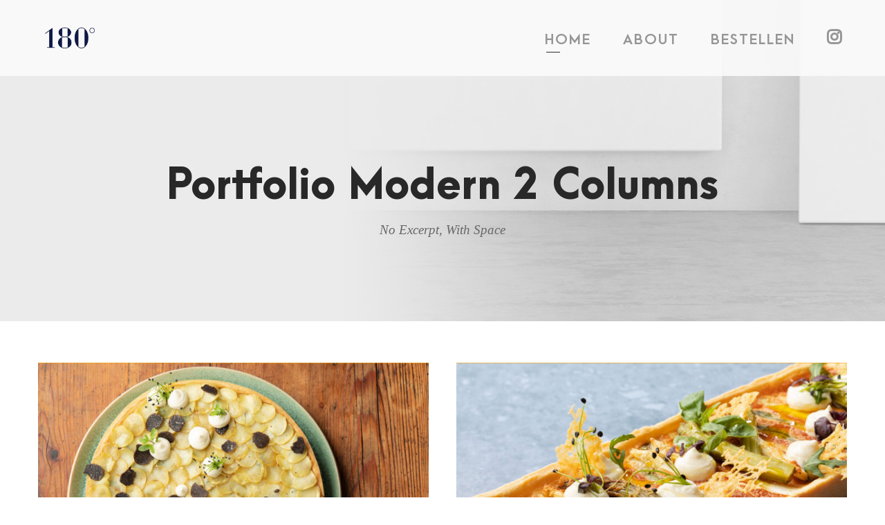

--- FILE ---
content_type: text/html; charset=UTF-8
request_url: https://180gradcafe.com/portfolio-modern-2-columns/
body_size: 42825
content:
<!DOCTYPE html>
<html lang="de" class="no-js">
<head>
	<meta charset="UTF-8">
	<meta name="viewport" content="width=device-width, initial-scale=1">
	<link rel="profile" href="http://gmpg.org/xfn/11">
	<link rel="pingback" href="https://180gradcafe.com/xmlrpc.php">
	<title>Portfolio Modern 2 Columns &#8211; 180 Cafe Bistro Apero</title>
<meta name='robots' content='max-image-preview:large' />
	<style>img:is([sizes="auto" i], [sizes^="auto," i]) { contain-intrinsic-size: 3000px 1500px }</style>
	<link rel='dns-prefetch' href='//maps.google.com' />
<link rel="alternate" type="application/rss+xml" title="180 Cafe Bistro Apero &raquo; Feed" href="https://180gradcafe.com/feed/" />
<link rel="alternate" type="application/rss+xml" title="180 Cafe Bistro Apero &raquo; Kommentar-Feed" href="https://180gradcafe.com/comments/feed/" />
<script type="text/javascript">
/* <![CDATA[ */
window._wpemojiSettings = {"baseUrl":"https:\/\/s.w.org\/images\/core\/emoji\/16.0.1\/72x72\/","ext":".png","svgUrl":"https:\/\/s.w.org\/images\/core\/emoji\/16.0.1\/svg\/","svgExt":".svg","source":{"concatemoji":"https:\/\/180gradcafe.com\/wp-includes\/js\/wp-emoji-release.min.js?ver=6.8.3"}};
/*! This file is auto-generated */
!function(s,n){var o,i,e;function c(e){try{var t={supportTests:e,timestamp:(new Date).valueOf()};sessionStorage.setItem(o,JSON.stringify(t))}catch(e){}}function p(e,t,n){e.clearRect(0,0,e.canvas.width,e.canvas.height),e.fillText(t,0,0);var t=new Uint32Array(e.getImageData(0,0,e.canvas.width,e.canvas.height).data),a=(e.clearRect(0,0,e.canvas.width,e.canvas.height),e.fillText(n,0,0),new Uint32Array(e.getImageData(0,0,e.canvas.width,e.canvas.height).data));return t.every(function(e,t){return e===a[t]})}function u(e,t){e.clearRect(0,0,e.canvas.width,e.canvas.height),e.fillText(t,0,0);for(var n=e.getImageData(16,16,1,1),a=0;a<n.data.length;a++)if(0!==n.data[a])return!1;return!0}function f(e,t,n,a){switch(t){case"flag":return n(e,"\ud83c\udff3\ufe0f\u200d\u26a7\ufe0f","\ud83c\udff3\ufe0f\u200b\u26a7\ufe0f")?!1:!n(e,"\ud83c\udde8\ud83c\uddf6","\ud83c\udde8\u200b\ud83c\uddf6")&&!n(e,"\ud83c\udff4\udb40\udc67\udb40\udc62\udb40\udc65\udb40\udc6e\udb40\udc67\udb40\udc7f","\ud83c\udff4\u200b\udb40\udc67\u200b\udb40\udc62\u200b\udb40\udc65\u200b\udb40\udc6e\u200b\udb40\udc67\u200b\udb40\udc7f");case"emoji":return!a(e,"\ud83e\udedf")}return!1}function g(e,t,n,a){var r="undefined"!=typeof WorkerGlobalScope&&self instanceof WorkerGlobalScope?new OffscreenCanvas(300,150):s.createElement("canvas"),o=r.getContext("2d",{willReadFrequently:!0}),i=(o.textBaseline="top",o.font="600 32px Arial",{});return e.forEach(function(e){i[e]=t(o,e,n,a)}),i}function t(e){var t=s.createElement("script");t.src=e,t.defer=!0,s.head.appendChild(t)}"undefined"!=typeof Promise&&(o="wpEmojiSettingsSupports",i=["flag","emoji"],n.supports={everything:!0,everythingExceptFlag:!0},e=new Promise(function(e){s.addEventListener("DOMContentLoaded",e,{once:!0})}),new Promise(function(t){var n=function(){try{var e=JSON.parse(sessionStorage.getItem(o));if("object"==typeof e&&"number"==typeof e.timestamp&&(new Date).valueOf()<e.timestamp+604800&&"object"==typeof e.supportTests)return e.supportTests}catch(e){}return null}();if(!n){if("undefined"!=typeof Worker&&"undefined"!=typeof OffscreenCanvas&&"undefined"!=typeof URL&&URL.createObjectURL&&"undefined"!=typeof Blob)try{var e="postMessage("+g.toString()+"("+[JSON.stringify(i),f.toString(),p.toString(),u.toString()].join(",")+"));",a=new Blob([e],{type:"text/javascript"}),r=new Worker(URL.createObjectURL(a),{name:"wpTestEmojiSupports"});return void(r.onmessage=function(e){c(n=e.data),r.terminate(),t(n)})}catch(e){}c(n=g(i,f,p,u))}t(n)}).then(function(e){for(var t in e)n.supports[t]=e[t],n.supports.everything=n.supports.everything&&n.supports[t],"flag"!==t&&(n.supports.everythingExceptFlag=n.supports.everythingExceptFlag&&n.supports[t]);n.supports.everythingExceptFlag=n.supports.everythingExceptFlag&&!n.supports.flag,n.DOMReady=!1,n.readyCallback=function(){n.DOMReady=!0}}).then(function(){return e}).then(function(){var e;n.supports.everything||(n.readyCallback(),(e=n.source||{}).concatemoji?t(e.concatemoji):e.wpemoji&&e.twemoji&&(t(e.twemoji),t(e.wpemoji)))}))}((window,document),window._wpemojiSettings);
/* ]]> */
</script>
<style id='wp-emoji-styles-inline-css' type='text/css'>

	img.wp-smiley, img.emoji {
		display: inline !important;
		border: none !important;
		box-shadow: none !important;
		height: 1em !important;
		width: 1em !important;
		margin: 0 0.07em !important;
		vertical-align: -0.1em !important;
		background: none !important;
		padding: 0 !important;
	}
</style>
<link rel='stylesheet' id='wp-block-library-css' href='https://180gradcafe.com/wp-includes/css/dist/block-library/style.min.css?ver=6.8.3' type='text/css' media='all' />
<style id='classic-theme-styles-inline-css' type='text/css'>
/*! This file is auto-generated */
.wp-block-button__link{color:#fff;background-color:#32373c;border-radius:9999px;box-shadow:none;text-decoration:none;padding:calc(.667em + 2px) calc(1.333em + 2px);font-size:1.125em}.wp-block-file__button{background:#32373c;color:#fff;text-decoration:none}
</style>
<style id='global-styles-inline-css' type='text/css'>
:root{--wp--preset--aspect-ratio--square: 1;--wp--preset--aspect-ratio--4-3: 4/3;--wp--preset--aspect-ratio--3-4: 3/4;--wp--preset--aspect-ratio--3-2: 3/2;--wp--preset--aspect-ratio--2-3: 2/3;--wp--preset--aspect-ratio--16-9: 16/9;--wp--preset--aspect-ratio--9-16: 9/16;--wp--preset--color--black: #000000;--wp--preset--color--cyan-bluish-gray: #abb8c3;--wp--preset--color--white: #ffffff;--wp--preset--color--pale-pink: #f78da7;--wp--preset--color--vivid-red: #cf2e2e;--wp--preset--color--luminous-vivid-orange: #ff6900;--wp--preset--color--luminous-vivid-amber: #fcb900;--wp--preset--color--light-green-cyan: #7bdcb5;--wp--preset--color--vivid-green-cyan: #00d084;--wp--preset--color--pale-cyan-blue: #8ed1fc;--wp--preset--color--vivid-cyan-blue: #0693e3;--wp--preset--color--vivid-purple: #9b51e0;--wp--preset--gradient--vivid-cyan-blue-to-vivid-purple: linear-gradient(135deg,rgba(6,147,227,1) 0%,rgb(155,81,224) 100%);--wp--preset--gradient--light-green-cyan-to-vivid-green-cyan: linear-gradient(135deg,rgb(122,220,180) 0%,rgb(0,208,130) 100%);--wp--preset--gradient--luminous-vivid-amber-to-luminous-vivid-orange: linear-gradient(135deg,rgba(252,185,0,1) 0%,rgba(255,105,0,1) 100%);--wp--preset--gradient--luminous-vivid-orange-to-vivid-red: linear-gradient(135deg,rgba(255,105,0,1) 0%,rgb(207,46,46) 100%);--wp--preset--gradient--very-light-gray-to-cyan-bluish-gray: linear-gradient(135deg,rgb(238,238,238) 0%,rgb(169,184,195) 100%);--wp--preset--gradient--cool-to-warm-spectrum: linear-gradient(135deg,rgb(74,234,220) 0%,rgb(151,120,209) 20%,rgb(207,42,186) 40%,rgb(238,44,130) 60%,rgb(251,105,98) 80%,rgb(254,248,76) 100%);--wp--preset--gradient--blush-light-purple: linear-gradient(135deg,rgb(255,206,236) 0%,rgb(152,150,240) 100%);--wp--preset--gradient--blush-bordeaux: linear-gradient(135deg,rgb(254,205,165) 0%,rgb(254,45,45) 50%,rgb(107,0,62) 100%);--wp--preset--gradient--luminous-dusk: linear-gradient(135deg,rgb(255,203,112) 0%,rgb(199,81,192) 50%,rgb(65,88,208) 100%);--wp--preset--gradient--pale-ocean: linear-gradient(135deg,rgb(255,245,203) 0%,rgb(182,227,212) 50%,rgb(51,167,181) 100%);--wp--preset--gradient--electric-grass: linear-gradient(135deg,rgb(202,248,128) 0%,rgb(113,206,126) 100%);--wp--preset--gradient--midnight: linear-gradient(135deg,rgb(2,3,129) 0%,rgb(40,116,252) 100%);--wp--preset--font-size--small: 13px;--wp--preset--font-size--medium: 20px;--wp--preset--font-size--large: 36px;--wp--preset--font-size--x-large: 42px;--wp--preset--spacing--20: 0.44rem;--wp--preset--spacing--30: 0.67rem;--wp--preset--spacing--40: 1rem;--wp--preset--spacing--50: 1.5rem;--wp--preset--spacing--60: 2.25rem;--wp--preset--spacing--70: 3.38rem;--wp--preset--spacing--80: 5.06rem;--wp--preset--shadow--natural: 6px 6px 9px rgba(0, 0, 0, 0.2);--wp--preset--shadow--deep: 12px 12px 50px rgba(0, 0, 0, 0.4);--wp--preset--shadow--sharp: 6px 6px 0px rgba(0, 0, 0, 0.2);--wp--preset--shadow--outlined: 6px 6px 0px -3px rgba(255, 255, 255, 1), 6px 6px rgba(0, 0, 0, 1);--wp--preset--shadow--crisp: 6px 6px 0px rgba(0, 0, 0, 1);}:where(.is-layout-flex){gap: 0.5em;}:where(.is-layout-grid){gap: 0.5em;}body .is-layout-flex{display: flex;}.is-layout-flex{flex-wrap: wrap;align-items: center;}.is-layout-flex > :is(*, div){margin: 0;}body .is-layout-grid{display: grid;}.is-layout-grid > :is(*, div){margin: 0;}:where(.wp-block-columns.is-layout-flex){gap: 2em;}:where(.wp-block-columns.is-layout-grid){gap: 2em;}:where(.wp-block-post-template.is-layout-flex){gap: 1.25em;}:where(.wp-block-post-template.is-layout-grid){gap: 1.25em;}.has-black-color{color: var(--wp--preset--color--black) !important;}.has-cyan-bluish-gray-color{color: var(--wp--preset--color--cyan-bluish-gray) !important;}.has-white-color{color: var(--wp--preset--color--white) !important;}.has-pale-pink-color{color: var(--wp--preset--color--pale-pink) !important;}.has-vivid-red-color{color: var(--wp--preset--color--vivid-red) !important;}.has-luminous-vivid-orange-color{color: var(--wp--preset--color--luminous-vivid-orange) !important;}.has-luminous-vivid-amber-color{color: var(--wp--preset--color--luminous-vivid-amber) !important;}.has-light-green-cyan-color{color: var(--wp--preset--color--light-green-cyan) !important;}.has-vivid-green-cyan-color{color: var(--wp--preset--color--vivid-green-cyan) !important;}.has-pale-cyan-blue-color{color: var(--wp--preset--color--pale-cyan-blue) !important;}.has-vivid-cyan-blue-color{color: var(--wp--preset--color--vivid-cyan-blue) !important;}.has-vivid-purple-color{color: var(--wp--preset--color--vivid-purple) !important;}.has-black-background-color{background-color: var(--wp--preset--color--black) !important;}.has-cyan-bluish-gray-background-color{background-color: var(--wp--preset--color--cyan-bluish-gray) !important;}.has-white-background-color{background-color: var(--wp--preset--color--white) !important;}.has-pale-pink-background-color{background-color: var(--wp--preset--color--pale-pink) !important;}.has-vivid-red-background-color{background-color: var(--wp--preset--color--vivid-red) !important;}.has-luminous-vivid-orange-background-color{background-color: var(--wp--preset--color--luminous-vivid-orange) !important;}.has-luminous-vivid-amber-background-color{background-color: var(--wp--preset--color--luminous-vivid-amber) !important;}.has-light-green-cyan-background-color{background-color: var(--wp--preset--color--light-green-cyan) !important;}.has-vivid-green-cyan-background-color{background-color: var(--wp--preset--color--vivid-green-cyan) !important;}.has-pale-cyan-blue-background-color{background-color: var(--wp--preset--color--pale-cyan-blue) !important;}.has-vivid-cyan-blue-background-color{background-color: var(--wp--preset--color--vivid-cyan-blue) !important;}.has-vivid-purple-background-color{background-color: var(--wp--preset--color--vivid-purple) !important;}.has-black-border-color{border-color: var(--wp--preset--color--black) !important;}.has-cyan-bluish-gray-border-color{border-color: var(--wp--preset--color--cyan-bluish-gray) !important;}.has-white-border-color{border-color: var(--wp--preset--color--white) !important;}.has-pale-pink-border-color{border-color: var(--wp--preset--color--pale-pink) !important;}.has-vivid-red-border-color{border-color: var(--wp--preset--color--vivid-red) !important;}.has-luminous-vivid-orange-border-color{border-color: var(--wp--preset--color--luminous-vivid-orange) !important;}.has-luminous-vivid-amber-border-color{border-color: var(--wp--preset--color--luminous-vivid-amber) !important;}.has-light-green-cyan-border-color{border-color: var(--wp--preset--color--light-green-cyan) !important;}.has-vivid-green-cyan-border-color{border-color: var(--wp--preset--color--vivid-green-cyan) !important;}.has-pale-cyan-blue-border-color{border-color: var(--wp--preset--color--pale-cyan-blue) !important;}.has-vivid-cyan-blue-border-color{border-color: var(--wp--preset--color--vivid-cyan-blue) !important;}.has-vivid-purple-border-color{border-color: var(--wp--preset--color--vivid-purple) !important;}.has-vivid-cyan-blue-to-vivid-purple-gradient-background{background: var(--wp--preset--gradient--vivid-cyan-blue-to-vivid-purple) !important;}.has-light-green-cyan-to-vivid-green-cyan-gradient-background{background: var(--wp--preset--gradient--light-green-cyan-to-vivid-green-cyan) !important;}.has-luminous-vivid-amber-to-luminous-vivid-orange-gradient-background{background: var(--wp--preset--gradient--luminous-vivid-amber-to-luminous-vivid-orange) !important;}.has-luminous-vivid-orange-to-vivid-red-gradient-background{background: var(--wp--preset--gradient--luminous-vivid-orange-to-vivid-red) !important;}.has-very-light-gray-to-cyan-bluish-gray-gradient-background{background: var(--wp--preset--gradient--very-light-gray-to-cyan-bluish-gray) !important;}.has-cool-to-warm-spectrum-gradient-background{background: var(--wp--preset--gradient--cool-to-warm-spectrum) !important;}.has-blush-light-purple-gradient-background{background: var(--wp--preset--gradient--blush-light-purple) !important;}.has-blush-bordeaux-gradient-background{background: var(--wp--preset--gradient--blush-bordeaux) !important;}.has-luminous-dusk-gradient-background{background: var(--wp--preset--gradient--luminous-dusk) !important;}.has-pale-ocean-gradient-background{background: var(--wp--preset--gradient--pale-ocean) !important;}.has-electric-grass-gradient-background{background: var(--wp--preset--gradient--electric-grass) !important;}.has-midnight-gradient-background{background: var(--wp--preset--gradient--midnight) !important;}.has-small-font-size{font-size: var(--wp--preset--font-size--small) !important;}.has-medium-font-size{font-size: var(--wp--preset--font-size--medium) !important;}.has-large-font-size{font-size: var(--wp--preset--font-size--large) !important;}.has-x-large-font-size{font-size: var(--wp--preset--font-size--x-large) !important;}
:where(.wp-block-post-template.is-layout-flex){gap: 1.25em;}:where(.wp-block-post-template.is-layout-grid){gap: 1.25em;}
:where(.wp-block-columns.is-layout-flex){gap: 2em;}:where(.wp-block-columns.is-layout-grid){gap: 2em;}
:root :where(.wp-block-pullquote){font-size: 1.5em;line-height: 1.6;}
</style>
<link rel='stylesheet' id='contact-form-7-css' href='https://180gradcafe.com/wp-content/plugins/contact-form-7/includes/css/styles.css?ver=6.1.3' type='text/css' media='all' />
<link rel='stylesheet' id='font-awesome-css' href='https://180gradcafe.com/wp-content/plugins/goodlayers-core/plugins/fontawesome/font-awesome.css?ver=6.8.3' type='text/css' media='all' />
<link rel='stylesheet' id='elegant-font-css' href='https://180gradcafe.com/wp-content/plugins/goodlayers-core/plugins/elegant/elegant-font.css?ver=6.8.3' type='text/css' media='all' />
<link rel='stylesheet' id='gdlr-core-plugin-css' href='https://180gradcafe.com/wp-content/plugins/goodlayers-core/plugins/style.css?ver=1640012849' type='text/css' media='all' />
<link rel='stylesheet' id='gdlr-core-page-builder-css' href='https://180gradcafe.com/wp-content/plugins/goodlayers-core/include/css/page-builder.css?ver=6.8.3' type='text/css' media='all' />
<link rel='stylesheet' id='wpgmp-frontend-css' href='https://180gradcafe.com/wp-content/plugins/wp-google-map-plugin/assets/css/wpgmp_all_frontend.css?ver=4.8.6' type='text/css' media='all' />
<link rel='stylesheet' id='kleanity-style-core-css' href='https://180gradcafe.com/wp-content/themes/kleanity/css/style-core.css?ver=6.8.3' type='text/css' media='all' />
<link rel='stylesheet' id='kleanity-custom-style-css' href='https://180gradcafe.com/wp-content/uploads/kleanity-style-custom.css?1640012849&#038;ver=6.8.3' type='text/css' media='all' />
<script type="text/javascript" src="https://180gradcafe.com/wp-includes/js/jquery/jquery.min.js?ver=3.7.1" id="jquery-core-js"></script>
<script type="text/javascript" src="https://180gradcafe.com/wp-includes/js/jquery/jquery-migrate.min.js?ver=3.4.1" id="jquery-migrate-js"></script>
<script type="text/javascript" src="https://180gradcafe.com/wp-content/plugins/strato-assistant/js/cookies.js?ver=6.8.3" id="strato-assistant-wp-cookies-js"></script>
<link rel="https://api.w.org/" href="https://180gradcafe.com/wp-json/" /><link rel="alternate" title="JSON" type="application/json" href="https://180gradcafe.com/wp-json/wp/v2/pages/2581" /><link rel="EditURI" type="application/rsd+xml" title="RSD" href="https://180gradcafe.com/xmlrpc.php?rsd" />
<meta name="generator" content="WordPress 6.8.3" />
<link rel="canonical" href="https://180gradcafe.com/portfolio-modern-2-columns/" />
<link rel='shortlink' href='https://180gradcafe.com/?p=2581' />
<link rel="alternate" title="oEmbed (JSON)" type="application/json+oembed" href="https://180gradcafe.com/wp-json/oembed/1.0/embed?url=https%3A%2F%2F180gradcafe.com%2Fportfolio-modern-2-columns%2F" />
<link rel="alternate" title="oEmbed (XML)" type="text/xml+oembed" href="https://180gradcafe.com/wp-json/oembed/1.0/embed?url=https%3A%2F%2F180gradcafe.com%2Fportfolio-modern-2-columns%2F&#038;format=xml" />
<!--[if lt IE 9]>
<script src="https://180gradcafe.com/wp-content/themes/kleanity/js/html5.js"></script>
<![endif]-->
<style type="text/css">.recentcomments a{display:inline !important;padding:0 !important;margin:0 !important;}</style>		<style type="text/css" id="wp-custom-css">
			
.insta-micon a{
font-size: 1.5em !important;
line-height: normal;
}

.insta-micon a::before{
	content: "\f16d";
  font: FontAwesome !important;
}
		</style>
		</head>

<body class="wp-singular page-template-default page page-id-2581 wp-theme-kleanity gdlr-core-body kleanity-body kleanity-body-front kleanity-full  kleanity-with-sticky-navigation gdlr-core-link-to-lightbox">
<div class="kleanity-mobile-header-wrap" ><div class="kleanity-mobile-header kleanity-header-background kleanity-style-slide" id="kleanity-mobile-header" ><div class="kleanity-mobile-header-container kleanity-container" ><div class="kleanity-logo  kleanity-item-pdlr"><div class="kleanity-logo-inner"><a href="https://180gradcafe.com/" ><img src="https://180gradcafe.com/wp-content/uploads/2021/06/180GRADLOGO4.png" alt="" width="283" height="130" title="180GRADLOGO4" /></a></div></div><div class="kleanity-mobile-menu-right" ><div class="kleanity-mobile-menu" ><a class="kleanity-mm-menu-button kleanity-mobile-menu-button kleanity-mobile-button-hamburger-with-border" href="#kleanity-mobile-menu" ><i class="fa fa-bars" ></i></a><div class="kleanity-mm-menu-wrap kleanity-navigation-font" id="kleanity-mobile-menu" data-slide="right" ><ul id="menu-main" class="m-menu"><li class="menu-item menu-item-type-post_type menu-item-object-page menu-item-home menu-item-4322"><a href="https://180gradcafe.com/">HOME</a></li>
<li class="menu-item menu-item-type-post_type menu-item-object-page menu-item-4314"><a href="https://180gradcafe.com/about/">ABOUT</a></li>
<li class="menu-item menu-item-type-post_type menu-item-object-page menu-item-4591"><a href="https://180gradcafe.com/bestellen/">BESTELLEN</a></li>
<li class="insta-micon fa menu-item menu-item-type-custom menu-item-object-custom menu-item-4698"><a href="https://www.instagram.com/180gradcafe/"></a></li>
</ul></div></div></div></div></div></div><div class="kleanity-body-outer-wrapper ">
		<div class="kleanity-body-wrapper clearfix  kleanity-with-transparent-header kleanity-with-frame">
	<div class="kleanity-header-background-transparent" >	
<header class="kleanity-header-wrap kleanity-header-style-plain  kleanity-style-menu-right kleanity-sticky-navigation kleanity-style-slide" >
	<div class="kleanity-header-background" ></div>
	<div class="kleanity-header-container  kleanity-header-full">
			
		<div class="kleanity-header-container-inner clearfix">
			<div class="kleanity-logo  kleanity-item-pdlr"><div class="kleanity-logo-inner"><a href="https://180gradcafe.com/" ><img src="https://180gradcafe.com/wp-content/uploads/2021/06/180GRADLOGO4.png" alt="" width="283" height="130" title="180GRADLOGO4" /></a></div></div>			<div class="kleanity-navigation kleanity-item-pdlr clearfix " >
			<div class="kleanity-main-menu" id="kleanity-main-menu" ><ul id="menu-main-1" class="sf-menu"><li  class="menu-item menu-item-type-post_type menu-item-object-page menu-item-home menu-item-4322 kleanity-normal-menu"><a href="https://180gradcafe.com/">HOME</a></li>
<li  class="menu-item menu-item-type-post_type menu-item-object-page menu-item-4314 kleanity-normal-menu"><a href="https://180gradcafe.com/about/">ABOUT</a></li>
<li  class="menu-item menu-item-type-post_type menu-item-object-page menu-item-4591 kleanity-normal-menu"><a href="https://180gradcafe.com/bestellen/">BESTELLEN</a></li>
<li  class="insta-micon fa menu-item menu-item-type-custom menu-item-object-custom menu-item-4698 kleanity-normal-menu"><a href="https://www.instagram.com/180gradcafe/"></a></li>
</ul><div class="kleanity-navigation-slide-bar" id="kleanity-navigation-slide-bar" ></div></div>			</div><!-- kleanity-navigation -->

		</div><!-- kleanity-header-inner -->
	</div><!-- kleanity-header-container -->
</header><!-- header --></div><div class="kleanity-page-title-wrap  kleanity-style-medium kleanity-center-align" ><div class="kleanity-header-transparent-substitute" ></div><div class="kleanity-page-title-overlay"  ></div><div class="kleanity-page-title-container kleanity-container" ><div class="kleanity-page-title-content kleanity-item-pdlr"  ><h1 class="kleanity-page-title"  >Portfolio Modern 2 Columns</h1><div class="kleanity-page-caption"  >No Excerpt, With Space</div></div></div></div>	<div class="kleanity-page-wrapper" id="kleanity-page-wrapper" ><div class="gdlr-core-page-builder-body"><div class="gdlr-core-pbf-section" ><div class="gdlr-core-pbf-section-container gdlr-core-container clearfix" ><div class="gdlr-core-pbf-element" ><div class="gdlr-core-portfolio-item gdlr-core-item-pdb clearfix  gdlr-core-portfolio-item-style-modern" style="padding-bottom: 10px ;"  ><div class="gdlr-core-portfolio-item-holder gdlr-core-js-2 clearfix" data-layout="fitrows" ><div class="gdlr-core-item-list  gdlr-core-item-pdlr gdlr-core-item-mgb gdlr-core-column-30 gdlr-core-column-first" ><div class="gdlr-core-portfolio-modern"  ><div class="gdlr-core-portfolio-thumbnail gdlr-core-media-image  gdlr-core-style-title-icon"  ><div class="gdlr-core-portfolio-thumbnail-image-wrap  gdlr-core-zoom-on-hover" ><img  src="https://180gradcafe.com/wp-content/uploads/2021/07/180GRADCAFE_WEB46-1-700x500.jpg" width="700" height="500"  srcset="https://180gradcafe.com/wp-content/uploads/2021/07/180GRADCAFE_WEB46-1-scaled-400x285.jpg 400w, https://180gradcafe.com/wp-content/uploads/2021/07/180GRADCAFE_WEB46-1-700x500.jpg 700w"  sizes="(max-width: 767px) 100vw, (max-width: 1150px) 50vw, 575px"  alt=""  /><span class="gdlr-core-image-overlay  gdlr-core-portfolio-overlay gdlr-core-image-overlay-center-icon gdlr-core-js"  ><span class="gdlr-core-image-overlay-content" ><span class="gdlr-core-portfolio-title gdlr-core-title-font " style="font-size: 18px ;font-weight: 600 ;letter-spacing: 1px ;text-transform: none ;"  ><a  class="gdlr-core-ilightbox gdlr-core-js " href="https://180gradcafe.com/wp-content/uploads/2021/07/180GRADCAFE_WEB46-1-scaled.jpg" data-ilightbox-group="gdlr-core-img-group-1t" data-type="image" >Kartoffel Pumpernickel Quiche</a></span><span class="gdlr-core-portfolio-icon-wrap" ><a  class="gdlr-core-ilightbox gdlr-core-js " href="https://180gradcafe.com/wp-content/uploads/2021/07/180GRADCAFE_WEB46-1-scaled.jpg" data-ilightbox-group="gdlr-core-img-group-1" data-type="image" ><i class="gdlr-core-portfolio-icon icon_plus" ></i></a></span></span></span></div></div></div></div><div class="gdlr-core-item-list  gdlr-core-item-pdlr gdlr-core-item-mgb gdlr-core-column-30" ><div class="gdlr-core-portfolio-modern"  ><div class="gdlr-core-portfolio-thumbnail gdlr-core-media-image  gdlr-core-style-title-icon"  ><div class="gdlr-core-portfolio-thumbnail-image-wrap  gdlr-core-zoom-on-hover" ><img  src="https://180gradcafe.com/wp-content/uploads/2021/07/180GRADCAFE_WEB45-700x500.jpg" width="700" height="500"  srcset="https://180gradcafe.com/wp-content/uploads/2021/07/180GRADCAFE_WEB45-scaled-400x285.jpg 400w, https://180gradcafe.com/wp-content/uploads/2021/07/180GRADCAFE_WEB45-700x500.jpg 700w"  sizes="(max-width: 767px) 100vw, (max-width: 1150px) 50vw, 575px"  alt=""  /><span class="gdlr-core-image-overlay  gdlr-core-portfolio-overlay gdlr-core-image-overlay-center-icon gdlr-core-js"  ><span class="gdlr-core-image-overlay-content" ><span class="gdlr-core-portfolio-title gdlr-core-title-font " style="font-size: 18px ;font-weight: 600 ;letter-spacing: 1px ;text-transform: none ;"  ><a  class="gdlr-core-ilightbox gdlr-core-js " href="https://180gradcafe.com/wp-content/uploads/2021/07/180GRADCAFE_WEB45-scaled.jpg" data-ilightbox-group="gdlr-core-img-group-1t" data-type="image" >Grüner Spargel Quiche</a></span><span class="gdlr-core-portfolio-icon-wrap" ><a  class="gdlr-core-ilightbox gdlr-core-js " href="https://180gradcafe.com/wp-content/uploads/2021/07/180GRADCAFE_WEB45-scaled.jpg" data-ilightbox-group="gdlr-core-img-group-1" data-type="image" ><i class="gdlr-core-portfolio-icon icon_plus" ></i></a></span></span></span></div></div></div></div><div class="gdlr-core-item-list  gdlr-core-item-pdlr gdlr-core-item-mgb gdlr-core-column-30 gdlr-core-column-first" ><div class="gdlr-core-portfolio-modern"  ><div class="gdlr-core-portfolio-thumbnail gdlr-core-media-image  gdlr-core-style-title-icon"  ><div class="gdlr-core-portfolio-thumbnail-image-wrap  gdlr-core-zoom-on-hover" ><img  src="https://180gradcafe.com/wp-content/uploads/2021/07/180GRADCAFE_WEB32-1-700x500.jpg" width="700" height="500"  srcset="https://180gradcafe.com/wp-content/uploads/2021/07/180GRADCAFE_WEB32-1-400x285.jpg 400w, https://180gradcafe.com/wp-content/uploads/2021/07/180GRADCAFE_WEB32-1-700x500.jpg 700w"  sizes="(max-width: 767px) 100vw, (max-width: 1150px) 50vw, 575px"  alt=""  /><span class="gdlr-core-image-overlay  gdlr-core-portfolio-overlay gdlr-core-image-overlay-center-icon gdlr-core-js"  ><span class="gdlr-core-image-overlay-content" ><span class="gdlr-core-portfolio-title gdlr-core-title-font " style="font-size: 18px ;font-weight: 600 ;letter-spacing: 1px ;text-transform: none ;"  ><a  class="gdlr-core-ilightbox gdlr-core-js " href="https://180gradcafe.com/wp-content/uploads/2021/07/180GRADCAFE_WEB32-1.jpg" data-ilightbox-group="gdlr-core-img-group-1t" data-type="image" >I SCREAM</a></span><span class="gdlr-core-portfolio-icon-wrap" ><a  class="gdlr-core-ilightbox gdlr-core-js " href="https://180gradcafe.com/wp-content/uploads/2021/07/180GRADCAFE_WEB32-1.jpg" data-ilightbox-group="gdlr-core-img-group-1" data-type="image" ><i class="gdlr-core-portfolio-icon icon_plus" ></i></a></span></span></span></div></div></div></div><div class="gdlr-core-item-list  gdlr-core-item-pdlr gdlr-core-item-mgb gdlr-core-column-30" ><div class="gdlr-core-portfolio-modern"  ><div class="gdlr-core-portfolio-thumbnail gdlr-core-media-image  gdlr-core-style-title-icon"  ><div class="gdlr-core-portfolio-thumbnail-image-wrap  gdlr-core-zoom-on-hover" ><img  src="https://180gradcafe.com/wp-content/uploads/2021/07/180GRADCAFE_WEB37-700x500.jpg" width="700" height="500"  srcset="https://180gradcafe.com/wp-content/uploads/2021/07/180GRADCAFE_WEB37-400x285.jpg 400w, https://180gradcafe.com/wp-content/uploads/2021/07/180GRADCAFE_WEB37-700x500.jpg 700w"  sizes="(max-width: 767px) 100vw, (max-width: 1150px) 50vw, 575px"  alt=""  /><span class="gdlr-core-image-overlay  gdlr-core-portfolio-overlay gdlr-core-image-overlay-center-icon gdlr-core-js"  ><span class="gdlr-core-image-overlay-content" ><span class="gdlr-core-portfolio-title gdlr-core-title-font " style="font-size: 18px ;font-weight: 600 ;letter-spacing: 1px ;text-transform: none ;"  ><a  class="gdlr-core-ilightbox gdlr-core-js " href="https://180gradcafe.com/wp-content/uploads/2021/07/180GRADCAFE_WEB37.jpg" data-ilightbox-group="gdlr-core-img-group-1t" data-type="image" >Eissandwich Himbeersorbet</a></span><span class="gdlr-core-portfolio-icon-wrap" ><a  class="gdlr-core-ilightbox gdlr-core-js " href="https://180gradcafe.com/wp-content/uploads/2021/07/180GRADCAFE_WEB37.jpg" data-ilightbox-group="gdlr-core-img-group-1" data-type="image" ><i class="gdlr-core-portfolio-icon icon_plus" ></i></a></span></span></span></div></div></div></div><div class="gdlr-core-item-list  gdlr-core-item-pdlr gdlr-core-item-mgb gdlr-core-column-30 gdlr-core-column-first" ><div class="gdlr-core-portfolio-modern"  ><div class="gdlr-core-portfolio-thumbnail gdlr-core-media-image  gdlr-core-style-title-icon"  ><div class="gdlr-core-portfolio-thumbnail-image-wrap  gdlr-core-zoom-on-hover" ><img  src="https://180gradcafe.com/wp-content/uploads/2021/07/180GRADCAFE_WEB36-e1637486453580-700x500.jpg" width="700" height="500"  srcset="https://180gradcafe.com/wp-content/uploads/2021/07/180GRADCAFE_WEB36-e1637486453580-400x285.jpg 400w, https://180gradcafe.com/wp-content/uploads/2021/07/180GRADCAFE_WEB36-e1637486453580-700x500.jpg 700w"  sizes="(max-width: 767px) 100vw, (max-width: 1150px) 50vw, 575px"  alt=""  /><span class="gdlr-core-image-overlay  gdlr-core-portfolio-overlay gdlr-core-image-overlay-center-icon gdlr-core-js"  ><span class="gdlr-core-image-overlay-content" ><span class="gdlr-core-portfolio-title gdlr-core-title-font " style="font-size: 18px ;font-weight: 600 ;letter-spacing: 1px ;text-transform: none ;"  ><a  class="gdlr-core-ilightbox gdlr-core-js " href="https://180gradcafe.com/wp-content/uploads/2021/07/180GRADCAFE_WEB36-e1637486453580.jpg" data-ilightbox-group="gdlr-core-img-group-1t" data-type="image" >Rhabarber Himbeer Sorbet</a></span><span class="gdlr-core-portfolio-icon-wrap" ><a  class="gdlr-core-ilightbox gdlr-core-js " href="https://180gradcafe.com/wp-content/uploads/2021/07/180GRADCAFE_WEB36-e1637486453580.jpg" data-ilightbox-group="gdlr-core-img-group-1" data-type="image" ><i class="gdlr-core-portfolio-icon icon_plus" ></i></a></span></span></span></div></div></div></div><div class="gdlr-core-item-list  gdlr-core-item-pdlr gdlr-core-item-mgb gdlr-core-column-30" ><div class="gdlr-core-portfolio-modern"  ><div class="gdlr-core-portfolio-thumbnail gdlr-core-media-image  gdlr-core-style-title-icon"  ><div class="gdlr-core-portfolio-thumbnail-image-wrap  gdlr-core-zoom-on-hover" ><img  src="https://180gradcafe.com/wp-content/uploads/2021/07/180GRADCAFE_WEB35-e1637486356721-700x500.jpg" width="700" height="500"  srcset="https://180gradcafe.com/wp-content/uploads/2021/07/180GRADCAFE_WEB35-e1637486356721-400x285.jpg 400w, https://180gradcafe.com/wp-content/uploads/2021/07/180GRADCAFE_WEB35-e1637486356721-700x500.jpg 700w"  sizes="(max-width: 767px) 100vw, (max-width: 1150px) 50vw, 575px"  alt=""  /><span class="gdlr-core-image-overlay  gdlr-core-portfolio-overlay gdlr-core-image-overlay-center-icon gdlr-core-js"  ><span class="gdlr-core-image-overlay-content" ><span class="gdlr-core-portfolio-title gdlr-core-title-font " style="font-size: 18px ;font-weight: 600 ;letter-spacing: 1px ;text-transform: none ;"  ><a  class="gdlr-core-ilightbox gdlr-core-js " href="https://180gradcafe.com/wp-content/uploads/2021/07/180GRADCAFE_WEB35-e1637486356721.jpg" data-ilightbox-group="gdlr-core-img-group-1t" data-type="image" >Zitronen Schmand Eis</a></span><span class="gdlr-core-portfolio-icon-wrap" ><a  class="gdlr-core-ilightbox gdlr-core-js " href="https://180gradcafe.com/wp-content/uploads/2021/07/180GRADCAFE_WEB35-e1637486356721.jpg" data-ilightbox-group="gdlr-core-img-group-1" data-type="image" ><i class="gdlr-core-portfolio-icon icon_plus" ></i></a></span></span></span></div></div></div></div><div class="gdlr-core-item-list  gdlr-core-item-pdlr gdlr-core-item-mgb gdlr-core-column-30 gdlr-core-column-first" ><div class="gdlr-core-portfolio-modern"  ><div class="gdlr-core-portfolio-thumbnail gdlr-core-media-image  gdlr-core-style-title-icon"  ><div class="gdlr-core-portfolio-thumbnail-image-wrap  gdlr-core-zoom-on-hover" ><img  src="https://180gradcafe.com/wp-content/uploads/2021/07/180GRADCAFE_WEB34-700x500.jpg" width="700" height="500"  srcset="https://180gradcafe.com/wp-content/uploads/2021/07/180GRADCAFE_WEB34-400x285.jpg 400w, https://180gradcafe.com/wp-content/uploads/2021/07/180GRADCAFE_WEB34-700x500.jpg 700w"  sizes="(max-width: 767px) 100vw, (max-width: 1150px) 50vw, 575px"  alt=""  /><span class="gdlr-core-image-overlay  gdlr-core-portfolio-overlay gdlr-core-image-overlay-center-icon gdlr-core-js"  ><span class="gdlr-core-image-overlay-content" ><span class="gdlr-core-portfolio-title gdlr-core-title-font " style="font-size: 18px ;font-weight: 600 ;letter-spacing: 1px ;text-transform: none ;"  ><a  class="gdlr-core-ilightbox gdlr-core-js " href="https://180gradcafe.com/wp-content/uploads/2021/07/180GRADCAFE_WEB34.jpg" data-ilightbox-group="gdlr-core-img-group-1t" data-type="image" >Moscow Mule Sorbet</a></span><span class="gdlr-core-portfolio-icon-wrap" ><a  class="gdlr-core-ilightbox gdlr-core-js " href="https://180gradcafe.com/wp-content/uploads/2021/07/180GRADCAFE_WEB34.jpg" data-ilightbox-group="gdlr-core-img-group-1" data-type="image" ><i class="gdlr-core-portfolio-icon icon_plus" ></i></a></span></span></span></div></div></div></div><div class="gdlr-core-item-list  gdlr-core-item-pdlr gdlr-core-item-mgb gdlr-core-column-30" ><div class="gdlr-core-portfolio-modern"  ><div class="gdlr-core-portfolio-thumbnail gdlr-core-media-image  gdlr-core-style-title-icon"  ><div class="gdlr-core-portfolio-thumbnail-image-wrap  gdlr-core-zoom-on-hover" ><img  src="https://180gradcafe.com/wp-content/uploads/2021/07/select300319_029_opt-700x500.jpg" width="700" height="500"  srcset="https://180gradcafe.com/wp-content/uploads/2021/07/select300319_029_opt-400x285.jpg 400w, https://180gradcafe.com/wp-content/uploads/2021/07/select300319_029_opt-700x500.jpg 700w"  sizes="(max-width: 767px) 100vw, (max-width: 1150px) 50vw, 575px"  alt=""  /><span class="gdlr-core-image-overlay  gdlr-core-portfolio-overlay gdlr-core-image-overlay-center-icon gdlr-core-js"  ><span class="gdlr-core-image-overlay-content" ><span class="gdlr-core-portfolio-title gdlr-core-title-font " style="font-size: 18px ;font-weight: 600 ;letter-spacing: 1px ;text-transform: none ;"  ><a  class="gdlr-core-ilightbox gdlr-core-js " href="https://180gradcafe.com/wp-content/uploads/2021/07/select300319_029_opt.jpg" data-ilightbox-group="gdlr-core-img-group-1t" data-type="image" >Bird´s Nest</a></span><span class="gdlr-core-portfolio-icon-wrap" ><a  class="gdlr-core-ilightbox gdlr-core-js " href="https://180gradcafe.com/wp-content/uploads/2021/07/select300319_029_opt.jpg" data-ilightbox-group="gdlr-core-img-group-1" data-type="image" ><i class="gdlr-core-portfolio-icon icon_plus" ></i></a></span></span></span></div></div></div></div></div></div></div></div></div></div></div><footer><div class="kleanity-copyright-wrapper" ><div class="kleanity-copyright-container kleanity-container"><div class="kleanity-copyright-text kleanity-item-pdlr">Copyright 2021, 180° Cafe, All rights reserved.
<a href="https://180gradcafe.com/impressumdatenschutz/">Impressum</a></div></div></div></footer></div></div><a href="#kleanity-top-anchor" class="kleanity-footer-back-to-top-button" id="kleanity-footer-back-to-top-button"><i class="fa fa-angle-up" ></i></a>
<script type="speculationrules">
{"prefetch":[{"source":"document","where":{"and":[{"href_matches":"\/*"},{"not":{"href_matches":["\/wp-*.php","\/wp-admin\/*","\/wp-content\/uploads\/*","\/wp-content\/*","\/wp-content\/plugins\/*","\/wp-content\/themes\/kleanity\/*","\/*\\?(.+)"]}},{"not":{"selector_matches":"a[rel~=\"nofollow\"]"}},{"not":{"selector_matches":".no-prefetch, .no-prefetch a"}}]},"eagerness":"conservative"}]}
</script>
<script type="text/javascript" src="https://180gradcafe.com/wp-includes/js/dist/hooks.min.js?ver=4d63a3d491d11ffd8ac6" id="wp-hooks-js"></script>
<script type="text/javascript" src="https://180gradcafe.com/wp-includes/js/dist/i18n.min.js?ver=5e580eb46a90c2b997e6" id="wp-i18n-js"></script>
<script type="text/javascript" id="wp-i18n-js-after">
/* <![CDATA[ */
wp.i18n.setLocaleData( { 'text direction\u0004ltr': [ 'ltr' ] } );
/* ]]> */
</script>
<script type="text/javascript" src="https://180gradcafe.com/wp-content/plugins/contact-form-7/includes/swv/js/index.js?ver=6.1.3" id="swv-js"></script>
<script type="text/javascript" id="contact-form-7-js-translations">
/* <![CDATA[ */
( function( domain, translations ) {
	var localeData = translations.locale_data[ domain ] || translations.locale_data.messages;
	localeData[""].domain = domain;
	wp.i18n.setLocaleData( localeData, domain );
} )( "contact-form-7", {"translation-revision-date":"2025-10-26 03:28:49+0000","generator":"GlotPress\/4.0.3","domain":"messages","locale_data":{"messages":{"":{"domain":"messages","plural-forms":"nplurals=2; plural=n != 1;","lang":"de"},"This contact form is placed in the wrong place.":["Dieses Kontaktformular wurde an der falschen Stelle platziert."],"Error:":["Fehler:"]}},"comment":{"reference":"includes\/js\/index.js"}} );
/* ]]> */
</script>
<script type="text/javascript" id="contact-form-7-js-before">
/* <![CDATA[ */
var wpcf7 = {
    "api": {
        "root": "https:\/\/180gradcafe.com\/wp-json\/",
        "namespace": "contact-form-7\/v1"
    }
};
/* ]]> */
</script>
<script type="text/javascript" src="https://180gradcafe.com/wp-content/plugins/contact-form-7/includes/js/index.js?ver=6.1.3" id="contact-form-7-js"></script>
<script type="text/javascript" src="https://180gradcafe.com/wp-content/plugins/goodlayers-core/plugins/script.js?ver=1640012849" id="gdlr-core-plugin-js"></script>
<script type="text/javascript" id="gdlr-core-page-builder-js-extra">
/* <![CDATA[ */
var gdlr_core_pbf = {"admin":"","video":{"width":"640","height":"360"},"ajax_url":"https:\/\/180gradcafe.com\/wp-admin\/admin-ajax.php","ilightbox_skin":"dark"};
/* ]]> */
</script>
<script type="text/javascript" src="https://180gradcafe.com/wp-content/plugins/goodlayers-core/include/js/page-builder.js?ver=1.3.9" id="gdlr-core-page-builder-js"></script>
<script type="text/javascript" src="https://180gradcafe.com/wp-includes/js/imagesloaded.min.js?ver=5.0.0" id="imagesloaded-js"></script>
<script type="text/javascript" src="https://180gradcafe.com/wp-includes/js/masonry.min.js?ver=4.2.2" id="masonry-js"></script>
<script type="text/javascript" src="https://180gradcafe.com/wp-includes/js/jquery/jquery.masonry.min.js?ver=3.1.2b" id="jquery-masonry-js"></script>
<script type="text/javascript" id="wpgmp-google-map-main-js-extra">
/* <![CDATA[ */
var wpgmp_local = {"language":"en","apiKey":"","urlforajax":"https:\/\/180gradcafe.com\/wp-admin\/admin-ajax.php","nonce":"81ad35c9e8","wpgmp_country_specific":"","wpgmp_countries":"","wpgmp_assets":"https:\/\/180gradcafe.com\/wp-content\/plugins\/wp-google-map-plugin\/assets\/js\/","days_to_remember":"","wpgmp_mapbox_key":"","map_provider":"google","route_provider":"openstreet","tiles_provider":"openstreet","use_advanced_marker":"","set_timeout":"100","debug_mode":"","select_radius":"Radius ausw\u00e4hlen","search_placeholder":"Geben Sie hier die Adresse oder Breiten- oder L\u00e4ngengrad oder Titel oder Stadt oder Bundesland oder Land oder Postleitzahl ein...","select":"Ausw\u00e4hlen","select_all":"Alles ausw\u00e4hlen","select_category":"Kategorie ausw\u00e4hlen","all_location":"Alle","show_locations":"Standorte anzeigen","sort_by":"Sortieren nach","wpgmp_not_working":"funktioniert nicht...","place_icon_url":"https:\/\/180gradcafe.com\/wp-content\/plugins\/wp-google-map-plugin\/assets\/images\/icons\/","wpgmp_location_no_results":"Keine Ergebnisse gefunden.","wpgmp_route_not_avilable":"Die Route ist f\u00fcr Ihre angeforderte Strecke nicht verf\u00fcgbar.","image_path":"https:\/\/180gradcafe.com\/wp-content\/plugins\/wp-google-map-plugin\/assets\/images\/","default_marker_icon":"https:\/\/180gradcafe.com\/wp-content\/plugins\/wp-google-map-plugin\/assets\/images\/icons\/marker-shape-2.svg","img_grid":"<span class='span_grid'><a class='wpgmp_grid'><i class='wep-icon-grid'><\/i><\/a><\/span>","img_list":"<span class='span_list'><a class='wpgmp_list'><i class='wep-icon-list'><\/i><\/a><\/span>","img_print":"<span class='span_print'><a class='wpgmp_print' data-action='wpgmp-print'><i class='wep-icon-printer'><\/i><\/a><\/span>","hide":"Verbergen","show":"Zeigen","start_location":"Startort","start_point":"Startpunkt","radius":"Radius","end_location":"Endstandort","take_current_location":"Aktuellen Standort nehmen","center_location_message":"Ihr Standort","driving":"Fahren","bicycling":"Radfahren","walking":"Gehen","transit":"Durchgang","metric":"Metrisch","imperial":"Imperial","find_direction":"Richtung finden","miles":"Meilen","km":"km","show_amenities":"Annehmlichkeiten anzeigen","find_location":"Standorte finden","locate_me":"Finde mich","prev":"Zur\u00fcck","next":"N\u00e4chste","ajax_url":"https:\/\/180gradcafe.com\/wp-admin\/admin-ajax.php","no_routes":"Dieser Karte wurden keine Routen zugewiesen.","no_categories":"Den Standorten wurden keine Kategorien zugewiesen.","mobile_marker_size":[24,24],"desktop_marker_size":[32,32],"retina_marker_size":[64,64]};
/* ]]> */
</script>
<script type="text/javascript" src="https://180gradcafe.com/wp-content/plugins/wp-google-map-plugin/assets/js/maps.js?ver=4.8.6" id="wpgmp-google-map-main-js"></script>
<script type="text/javascript" src="https://maps.google.com/maps/api/js?loading=async&amp;libraries=marker%2Cgeometry%2Cplaces%2Cdrawing&amp;callback=wpgmpInitMap&amp;language=en&amp;ver=4.8.6" id="wpgmp-google-api-js"></script>
<script type="text/javascript" src="https://180gradcafe.com/wp-content/plugins/wp-google-map-plugin/assets/js/wpgmp_frontend.js?ver=4.8.6" id="wpgmp-frontend-js"></script>
<script type="text/javascript" src="https://180gradcafe.com/wp-includes/js/jquery/ui/effect.min.js?ver=1.13.3" id="jquery-effects-core-js"></script>
<script type="text/javascript" id="kleanity-script-core-js-extra">
/* <![CDATA[ */
var kleanity_script_core = {"home_url":"https:\/\/180gradcafe.com\/"};
/* ]]> */
</script>
<script type="text/javascript" src="https://180gradcafe.com/wp-content/themes/kleanity/js/script-core.js?ver=1.0.0" id="kleanity-script-core-js"></script>

</body>
</html>